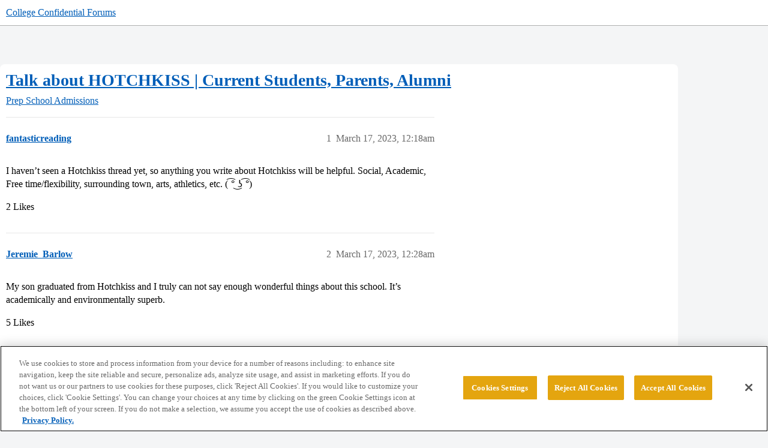

--- FILE ---
content_type: text/html; charset=utf-8
request_url: https://talk.collegeconfidential.com/t/talk-about-hotchkiss-current-students-parents-alumni/3632311
body_size: 5972
content:
<!DOCTYPE html>
<html lang="en">
  <head>
    <meta charset="utf-8">
    <title>Talk about HOTCHKISS | Current Students, Parents, Alumni - Prep School Admissions - College Confidential Forums</title>
    <meta name="description" content="I haven’t seen a Hotchkiss thread yet, so anything you write about Hotchkiss will be helpful. Social, Academic, Free time/flexibility, surrounding town, arts, athletics, etc. ( ͡° ͜ʖ ͡°)">
    <meta name="generator" content="Discourse 3.5.3 - https://github.com/discourse/discourse version 06240420f449ca21d11714eea0ba09125e0f0310">
<link rel="icon" type="image/png" href="https://us1.discourse-cdn.com/collegeconfidential/optimized/3X/d/4/d4b77b2b8bb703f7e16dd1364dc18780468a3222_2_32x32.png">
<link rel="apple-touch-icon" type="image/png" href="https://us1.discourse-cdn.com/collegeconfidential/optimized/3X/d/6/d61717eb9cc7912403bf34089dae3c2686a6d450_2_180x180.png">
<meta name="theme-color" media="all" content="#ffffff">

<meta name="color-scheme" content="light">

<meta name="viewport" content="width=device-width, initial-scale=1.0, minimum-scale=1.0, viewport-fit=cover">
<link rel="canonical" href="https://talk.collegeconfidential.com/t/talk-about-hotchkiss-current-students-parents-alumni/3632311" />

<link rel="search" type="application/opensearchdescription+xml" href="https://talk.collegeconfidential.com/opensearch.xml" title="College Confidential Forums Search">

    <link href="https://sea2.discourse-cdn.com/collegeconfidential/stylesheets/color_definitions_cc_20_67_8473fddc635b468af9c08aa9273c82dd918e5421.css?__ws=talk.collegeconfidential.com" media="all" rel="stylesheet" class="light-scheme" data-scheme-id="20"/>

<link href="https://sea2.discourse-cdn.com/collegeconfidential/stylesheets/common_ea8ec74ffe71a6576d7fde9fdeeaac2247cf2783.css?__ws=talk.collegeconfidential.com" media="all" rel="stylesheet" data-target="common"  />

  <link href="https://sea2.discourse-cdn.com/collegeconfidential/stylesheets/desktop_ea8ec74ffe71a6576d7fde9fdeeaac2247cf2783.css?__ws=talk.collegeconfidential.com" media="all" rel="stylesheet" data-target="desktop"  />



    <link href="https://sea2.discourse-cdn.com/collegeconfidential/stylesheets/checklist_ea8ec74ffe71a6576d7fde9fdeeaac2247cf2783.css?__ws=talk.collegeconfidential.com" media="all" rel="stylesheet" data-target="checklist"  />
    <link href="https://sea2.discourse-cdn.com/collegeconfidential/stylesheets/discourse-adplugin_ea8ec74ffe71a6576d7fde9fdeeaac2247cf2783.css?__ws=talk.collegeconfidential.com" media="all" rel="stylesheet" data-target="discourse-adplugin"  />
    <link href="https://sea2.discourse-cdn.com/collegeconfidential/stylesheets/discourse-ai_ea8ec74ffe71a6576d7fde9fdeeaac2247cf2783.css?__ws=talk.collegeconfidential.com" media="all" rel="stylesheet" data-target="discourse-ai"  />
    <link href="https://sea2.discourse-cdn.com/collegeconfidential/stylesheets/discourse-akismet_ea8ec74ffe71a6576d7fde9fdeeaac2247cf2783.css?__ws=talk.collegeconfidential.com" media="all" rel="stylesheet" data-target="discourse-akismet"  />
    <link href="https://sea2.discourse-cdn.com/collegeconfidential/stylesheets/discourse-calendar_ea8ec74ffe71a6576d7fde9fdeeaac2247cf2783.css?__ws=talk.collegeconfidential.com" media="all" rel="stylesheet" data-target="discourse-calendar"  />
    <link href="https://sea2.discourse-cdn.com/collegeconfidential/stylesheets/discourse-data-explorer_ea8ec74ffe71a6576d7fde9fdeeaac2247cf2783.css?__ws=talk.collegeconfidential.com" media="all" rel="stylesheet" data-target="discourse-data-explorer"  />
    <link href="https://sea2.discourse-cdn.com/collegeconfidential/stylesheets/discourse-details_ea8ec74ffe71a6576d7fde9fdeeaac2247cf2783.css?__ws=talk.collegeconfidential.com" media="all" rel="stylesheet" data-target="discourse-details"  />
    <link href="https://sea2.discourse-cdn.com/collegeconfidential/stylesheets/discourse-lazy-videos_ea8ec74ffe71a6576d7fde9fdeeaac2247cf2783.css?__ws=talk.collegeconfidential.com" media="all" rel="stylesheet" data-target="discourse-lazy-videos"  />
    <link href="https://sea2.discourse-cdn.com/collegeconfidential/stylesheets/discourse-local-dates_ea8ec74ffe71a6576d7fde9fdeeaac2247cf2783.css?__ws=talk.collegeconfidential.com" media="all" rel="stylesheet" data-target="discourse-local-dates"  />
    <link href="https://sea2.discourse-cdn.com/collegeconfidential/stylesheets/discourse-policy_ea8ec74ffe71a6576d7fde9fdeeaac2247cf2783.css?__ws=talk.collegeconfidential.com" media="all" rel="stylesheet" data-target="discourse-policy"  />
    <link href="https://sea2.discourse-cdn.com/collegeconfidential/stylesheets/discourse-presence_ea8ec74ffe71a6576d7fde9fdeeaac2247cf2783.css?__ws=talk.collegeconfidential.com" media="all" rel="stylesheet" data-target="discourse-presence"  />
    <link href="https://sea2.discourse-cdn.com/collegeconfidential/stylesheets/discourse-reactions_ea8ec74ffe71a6576d7fde9fdeeaac2247cf2783.css?__ws=talk.collegeconfidential.com" media="all" rel="stylesheet" data-target="discourse-reactions"  />
    <link href="https://sea2.discourse-cdn.com/collegeconfidential/stylesheets/discourse-solved_ea8ec74ffe71a6576d7fde9fdeeaac2247cf2783.css?__ws=talk.collegeconfidential.com" media="all" rel="stylesheet" data-target="discourse-solved"  />
    <link href="https://sea2.discourse-cdn.com/collegeconfidential/stylesheets/discourse-subscriptions_ea8ec74ffe71a6576d7fde9fdeeaac2247cf2783.css?__ws=talk.collegeconfidential.com" media="all" rel="stylesheet" data-target="discourse-subscriptions"  />
    <link href="https://sea2.discourse-cdn.com/collegeconfidential/stylesheets/discourse-templates_ea8ec74ffe71a6576d7fde9fdeeaac2247cf2783.css?__ws=talk.collegeconfidential.com" media="all" rel="stylesheet" data-target="discourse-templates"  />
    <link href="https://sea2.discourse-cdn.com/collegeconfidential/stylesheets/discourse-topic-voting_ea8ec74ffe71a6576d7fde9fdeeaac2247cf2783.css?__ws=talk.collegeconfidential.com" media="all" rel="stylesheet" data-target="discourse-topic-voting"  />
    <link href="https://sea2.discourse-cdn.com/collegeconfidential/stylesheets/discourse-user-notes_ea8ec74ffe71a6576d7fde9fdeeaac2247cf2783.css?__ws=talk.collegeconfidential.com" media="all" rel="stylesheet" data-target="discourse-user-notes"  />
    <link href="https://sea2.discourse-cdn.com/collegeconfidential/stylesheets/footnote_ea8ec74ffe71a6576d7fde9fdeeaac2247cf2783.css?__ws=talk.collegeconfidential.com" media="all" rel="stylesheet" data-target="footnote"  />
    <link href="https://sea2.discourse-cdn.com/collegeconfidential/stylesheets/hosted-site_ea8ec74ffe71a6576d7fde9fdeeaac2247cf2783.css?__ws=talk.collegeconfidential.com" media="all" rel="stylesheet" data-target="hosted-site"  />
    <link href="https://sea2.discourse-cdn.com/collegeconfidential/stylesheets/poll_ea8ec74ffe71a6576d7fde9fdeeaac2247cf2783.css?__ws=talk.collegeconfidential.com" media="all" rel="stylesheet" data-target="poll"  />
    <link href="https://sea2.discourse-cdn.com/collegeconfidential/stylesheets/spoiler-alert_ea8ec74ffe71a6576d7fde9fdeeaac2247cf2783.css?__ws=talk.collegeconfidential.com" media="all" rel="stylesheet" data-target="spoiler-alert"  />
    <link href="https://sea2.discourse-cdn.com/collegeconfidential/stylesheets/discourse-ai_desktop_ea8ec74ffe71a6576d7fde9fdeeaac2247cf2783.css?__ws=talk.collegeconfidential.com" media="all" rel="stylesheet" data-target="discourse-ai_desktop"  />
    <link href="https://sea2.discourse-cdn.com/collegeconfidential/stylesheets/discourse-calendar_desktop_ea8ec74ffe71a6576d7fde9fdeeaac2247cf2783.css?__ws=talk.collegeconfidential.com" media="all" rel="stylesheet" data-target="discourse-calendar_desktop"  />
    <link href="https://sea2.discourse-cdn.com/collegeconfidential/stylesheets/discourse-reactions_desktop_ea8ec74ffe71a6576d7fde9fdeeaac2247cf2783.css?__ws=talk.collegeconfidential.com" media="all" rel="stylesheet" data-target="discourse-reactions_desktop"  />
    <link href="https://sea2.discourse-cdn.com/collegeconfidential/stylesheets/discourse-topic-voting_desktop_ea8ec74ffe71a6576d7fde9fdeeaac2247cf2783.css?__ws=talk.collegeconfidential.com" media="all" rel="stylesheet" data-target="discourse-topic-voting_desktop"  />
    <link href="https://sea2.discourse-cdn.com/collegeconfidential/stylesheets/poll_desktop_ea8ec74ffe71a6576d7fde9fdeeaac2247cf2783.css?__ws=talk.collegeconfidential.com" media="all" rel="stylesheet" data-target="poll_desktop"  />

  <link href="https://sea2.discourse-cdn.com/collegeconfidential/stylesheets/common_theme_60_cd7985907e98c9864af514d29a8f76974f97b497.css?__ws=talk.collegeconfidential.com" media="all" rel="stylesheet" data-target="common_theme" data-theme-id="60" data-theme-name="dropdown header"/>
<link href="https://sea2.discourse-cdn.com/collegeconfidential/stylesheets/common_theme_64_77ab106db86283740f3619aeb7a9ade66342e368.css?__ws=talk.collegeconfidential.com" media="all" rel="stylesheet" data-target="common_theme" data-theme-id="64" data-theme-name="featured categories"/>
<link href="https://sea2.discourse-cdn.com/collegeconfidential/stylesheets/common_theme_67_a9703884bd89f240559ffd5e0cf3bd97772e8950.css?__ws=talk.collegeconfidential.com" media="all" rel="stylesheet" data-target="common_theme" data-theme-id="67" data-theme-name="college confidential discourse theme"/>
    <link href="https://sea2.discourse-cdn.com/collegeconfidential/stylesheets/desktop_theme_60_e562da3ea3f8ec554829a712801fa145f9d80404.css?__ws=talk.collegeconfidential.com" media="all" rel="stylesheet" data-target="desktop_theme" data-theme-id="60" data-theme-name="dropdown header"/>
<link href="https://sea2.discourse-cdn.com/collegeconfidential/stylesheets/desktop_theme_51_28b42771ee241eb3b39eb01972ba90f7cae35783.css?__ws=talk.collegeconfidential.com" media="all" rel="stylesheet" data-target="desktop_theme" data-theme-id="51" data-theme-name="right sidebar blocks"/>
<link href="https://sea2.discourse-cdn.com/collegeconfidential/stylesheets/desktop_theme_67_e494d33afa6ff3849816b879fde8a9ed13b40f52.css?__ws=talk.collegeconfidential.com" media="all" rel="stylesheet" data-target="desktop_theme" data-theme-id="67" data-theme-name="college confidential discourse theme"/>

    <script defer="" src="https://sea2.discourse-cdn.com/collegeconfidential/theme-javascripts/428ee46a7b626af5927c12fd552e42a853b48ecb.js?__ws=talk.collegeconfidential.com" data-theme-id="67" nonce="vZkBvACItMNvDcC1vQtsbOItX"></script>

<!-- OneTrust Cookies Consent Notice start for collegeconfidential.com -->
<script src="https://cdn.cookielaw.org/scripttemplates/otSDKStub.js" data-document-language="true" type="text/javascript" charset="UTF-8" data-domain-script="d11e3cd2-ca4f-460d-81d0-a1692d9b7956" nonce="vZkBvACItMNvDcC1vQtsbOItX"></script>
<script defer="" src="https://sea2.discourse-cdn.com/collegeconfidential/theme-javascripts/bf827fdc02ffae9fdbf7d1c8d3f7370ede517802.js?__ws=talk.collegeconfidential.com" data-theme-id="67" nonce="vZkBvACItMNvDcC1vQtsbOItX"></script>
<!-- OneTrust Cookies Consent Notice end for collegeconfidential.com -->

<script async="" src="https://www.googletagmanager.com/gtag/js?id=G-M1NTZNH2J0" nonce="vZkBvACItMNvDcC1vQtsbOItX"></script>

<script defer="" src="https://sea2.discourse-cdn.com/collegeconfidential/theme-javascripts/9c6c42a71daca011d819f2004ecb472f40b417db.js?__ws=talk.collegeconfidential.com" data-theme-id="67" nonce="vZkBvACItMNvDcC1vQtsbOItX"></script>

<!-- LNGTD script -->
<script src="https://lngtd.com/collegeconfidential_talk.js" nonce="vZkBvACItMNvDcC1vQtsbOItX"></script>
<!-- LNGTD end -->

<script defer="" src="https://sea2.discourse-cdn.com/collegeconfidential/theme-javascripts/e413f574b0421d80fadda1767910f4516fd3dd04.js?__ws=talk.collegeconfidential.com" data-theme-id="67" nonce="vZkBvACItMNvDcC1vQtsbOItX"></script>

    
        <link rel="alternate nofollow" type="application/rss+xml" title="RSS feed of &#39;Talk about HOTCHKISS | Current Students, Parents, Alumni&#39;" href="https://talk.collegeconfidential.com/t/talk-about-hotchkiss-current-students-parents-alumni/3632311.rss" />
    <meta property="og:site_name" content="College Confidential Forums" />
<meta property="og:type" content="website" />
<meta name="twitter:card" content="summary" />
<meta property="og:image" content="https://us1.discourse-cdn.com/collegeconfidential/original/3X/b/6/b6a0809b569415b7d5c89bac16cc9a6dde973af4.svg" />
<meta property="og:url" content="https://talk.collegeconfidential.com/t/talk-about-hotchkiss-current-students-parents-alumni/3632311" />
<meta name="twitter:url" content="https://talk.collegeconfidential.com/t/talk-about-hotchkiss-current-students-parents-alumni/3632311" />
<meta property="og:title" content="Talk about HOTCHKISS | Current Students, Parents, Alumni" />
<meta name="twitter:title" content="Talk about HOTCHKISS | Current Students, Parents, Alumni" />
<meta property="og:description" content="I haven’t seen a Hotchkiss thread yet, so anything you write about Hotchkiss will be helpful. Social, Academic, Free time/flexibility, surrounding town, arts, athletics, etc. ( ͡° ͜ʖ ͡°)" />
<meta name="twitter:description" content="I haven’t seen a Hotchkiss thread yet, so anything you write about Hotchkiss will be helpful. Social, Academic, Free time/flexibility, surrounding town, arts, athletics, etc. ( ͡° ͜ʖ ͡°)" />
<meta property="og:article:section" content="Prep School Admissions" />
<meta property="og:article:section:color" content="B3B5B4" />
<meta name="twitter:label1" value="Reading time" />
<meta name="twitter:data1" value="1 mins 🕑" />
<meta name="twitter:label2" value="Likes" />
<meta name="twitter:data2" value="15 ❤" />
<meta property="article:published_time" content="2023-03-17T00:18:40+00:00" />
<meta property="og:ignore_canonical" content="true" />


    
  </head>
  <body class="crawler ">
    
    <header>
  <a href="/">College Confidential Forums</a>
</header>

    <div id="main-outlet" class="wrap" role="main">
        <div id="topic-title">
    <h1>
      <a href="/t/talk-about-hotchkiss-current-students-parents-alumni/3632311">Talk about HOTCHKISS | Current Students, Parents, Alumni</a>
    </h1>

      <div class="topic-category" itemscope itemtype="http://schema.org/BreadcrumbList">
          <span itemprop="itemListElement" itemscope itemtype="http://schema.org/ListItem">
            <a href="/c/prep-school-admissions/750" class="badge-wrapper bullet" itemprop="item">
              <span class='badge-category-bg' style='background-color: #B3B5B4'></span>
              <span class='badge-category clear-badge'>
                <span class='category-name' itemprop='name'>Prep School Admissions</span>
              </span>
            </a>
            <meta itemprop="position" content="1" />
          </span>
      </div>

  </div>

  

    <div itemscope itemtype='http://schema.org/DiscussionForumPosting'>
      <meta itemprop='headline' content='Talk about HOTCHKISS | Current Students, Parents, Alumni'>
      <link itemprop='url' href='https://talk.collegeconfidential.com/t/talk-about-hotchkiss-current-students-parents-alumni/3632311'>
      <meta itemprop='datePublished' content='2023-03-17T00:18:40Z'>
        <meta itemprop='articleSection' content='Prep School Admissions'>
      <meta itemprop='keywords' content=''>
      <div itemprop='publisher' itemscope itemtype="http://schema.org/Organization">
        <meta itemprop='name' content='College Confidential Forums'>
          <div itemprop='logo' itemscope itemtype="http://schema.org/ImageObject">
            <meta itemprop='url' content='https://us1.discourse-cdn.com/collegeconfidential/original/3X/b/6/b6a0809b569415b7d5c89bac16cc9a6dde973af4.svg'>
          </div>
      </div>


          <div id='post_1'  class='topic-body crawler-post'>
            <div class='crawler-post-meta'>
              <span class="creator" itemprop="author" itemscope itemtype="http://schema.org/Person">
                <a itemprop="url" rel='nofollow' href='https://talk.collegeconfidential.com/u/fantasticreading'><span itemprop='name'>fantasticreading</span></a>
                
              </span>

                <link itemprop="mainEntityOfPage" href="https://talk.collegeconfidential.com/t/talk-about-hotchkiss-current-students-parents-alumni/3632311">


              <span class="crawler-post-infos">
                  <time  datetime='2023-03-17T00:18:40Z' class='post-time'>
                    March 17, 2023, 12:18am
                  </time>
                  <meta itemprop='dateModified' content='2023-03-17T00:18:40Z'>
              <span itemprop='position'>1</span>
              </span>
            </div>
            <div class='post' itemprop='text'>
              <p>I haven’t seen a Hotchkiss thread yet, so anything you write about Hotchkiss will be helpful. Social, Academic, Free time/flexibility, surrounding town, arts, athletics, etc. ( ͡° ͜ʖ ͡°)</p>
            </div>

            <div itemprop="interactionStatistic" itemscope itemtype="http://schema.org/InteractionCounter">
              <meta itemprop="interactionType" content="http://schema.org/LikeAction"/>
              <meta itemprop="userInteractionCount" content="2" />
              <span class='post-likes'>2 Likes</span>
            </div>

          </div>
          <div id='post_2' itemprop='comment' itemscope itemtype='http://schema.org/Comment' class='topic-body crawler-post'>
            <div class='crawler-post-meta'>
              <span class="creator" itemprop="author" itemscope itemtype="http://schema.org/Person">
                <a itemprop="url" rel='nofollow' href='https://talk.collegeconfidential.com/u/Jeremie_Barlow'><span itemprop='name'>Jeremie_Barlow</span></a>
                
              </span>



              <span class="crawler-post-infos">
                  <time itemprop='datePublished' datetime='2023-03-17T00:28:20Z' class='post-time'>
                    March 17, 2023, 12:28am
                  </time>
                  <meta itemprop='dateModified' content='2023-03-17T00:28:20Z'>
              <span itemprop='position'>2</span>
              </span>
            </div>
            <div class='post' itemprop='text'>
              <p>My son graduated from Hotchkiss and I truly can not say enough wonderful things about this school.  It’s academically and environmentally superb.</p>
            </div>

            <div itemprop="interactionStatistic" itemscope itemtype="http://schema.org/InteractionCounter">
              <meta itemprop="interactionType" content="http://schema.org/LikeAction"/>
              <meta itemprop="userInteractionCount" content="5" />
              <span class='post-likes'>5 Likes</span>
            </div>

          </div>
          <div id='post_5' itemprop='comment' itemscope itemtype='http://schema.org/Comment' class='topic-body crawler-post'>
            <div class='crawler-post-meta'>
              <span class="creator" itemprop="author" itemscope itemtype="http://schema.org/Person">
                <a itemprop="url" rel='nofollow' href='https://talk.collegeconfidential.com/u/DramaMama2021'><span itemprop='name'>DramaMama2021</span></a>
                
              </span>



              <span class="crawler-post-infos">
                  <time itemprop='datePublished' datetime='2023-03-19T13:38:41Z' class='post-time'>
                    March 19, 2023,  1:38pm
                  </time>
                  <meta itemprop='dateModified' content='2023-03-19T13:38:41Z'>
              <span itemprop='position'>5</span>
              </span>
            </div>
            <div class='post' itemprop='text'>
              <p>Paging <a class="mention" href="/u/cinnamon1212">@cinnamon1212</a></p>
            </div>

            <div itemprop="interactionStatistic" itemscope itemtype="http://schema.org/InteractionCounter">
              <meta itemprop="interactionType" content="http://schema.org/LikeAction"/>
              <meta itemprop="userInteractionCount" content="0" />
              <span class='post-likes'></span>
            </div>

          </div>
          <div id='post_7' itemprop='comment' itemscope itemtype='http://schema.org/Comment' class='topic-body crawler-post'>
            <div class='crawler-post-meta'>
              <span class="creator" itemprop="author" itemscope itemtype="http://schema.org/Person">
                <a itemprop="url" rel='nofollow' href='https://talk.collegeconfidential.com/u/merc81'><span itemprop='name'>merc81</span></a>
                
              </span>



              <span class="crawler-post-infos">
                  <time itemprop='datePublished' datetime='2023-03-19T14:26:13Z' class='post-time'>
                    March 19, 2023,  2:26pm
                  </time>
                  <meta itemprop='dateModified' content='2023-03-19T14:26:13Z'>
              <span itemprop='position'>7</span>
              </span>
            </div>
            <div class='post' itemprop='text'>
              <aside class="quote no-group" data-username="fantasticreading" data-post="1" data-topic="3632311">
<div class="title">
<div class="quote-controls"></div>
<img loading="lazy" alt="" width="24" height="24" src="https://sea2.discourse-cdn.com/collegeconfidential/user_avatar/talk.collegeconfidential.com/fantasticreading/48/147390_2.png" class="avatar"> fantasticreading:</div>
<blockquote>
<p>athletics</p>
</blockquote>
</aside>
<p>Does any school of a similar size have as many tennis courts as Hotchkiss?</p>
            </div>

            <div itemprop="interactionStatistic" itemscope itemtype="http://schema.org/InteractionCounter">
              <meta itemprop="interactionType" content="http://schema.org/LikeAction"/>
              <meta itemprop="userInteractionCount" content="0" />
              <span class='post-likes'></span>
            </div>

          </div>
          <div id='post_8' itemprop='comment' itemscope itemtype='http://schema.org/Comment' class='topic-body crawler-post'>
            <div class='crawler-post-meta'>
              <span class="creator" itemprop="author" itemscope itemtype="http://schema.org/Person">
                <a itemprop="url" rel='nofollow' href='https://talk.collegeconfidential.com/u/Sunnyside2225'><span itemprop='name'>Sunnyside2225</span></a>
                
              </span>



              <span class="crawler-post-infos">
                  <time itemprop='datePublished' datetime='2023-03-19T14:58:28Z' class='post-time'>
                    March 19, 2023,  2:58pm
                  </time>
                  <meta itemprop='dateModified' content='2023-03-19T14:58:28Z'>
              <span itemprop='position'>8</span>
              </span>
            </div>
            <div class='post' itemprop='text'>
              <p>Longtime lurker here, just signed up for an account but ready to start making a contribution.<br>
Current child is at HK. I am sure much of what I am going to say is true of all boarding schools of HK’s caliber.<br>
The academics are top notch, at least from what we can tell. Courses are challenging academically, everything academically is as advertised. Child was already a good writer; HK has taken child beyond what we ever expected in this area. Sports as well  - my child is not a competitive athlete but has found a couple of sports where new athletes were welcomed into the fold. I am sure there are certain sports where that is not true, but thus far we have had a good experience with sports. I think HK provides so many opportunities it is possible to “choose your own adventure” with co-curriculars. Lots of possibilities. They truly want everyone to find their spot.</p>
<p>Socially it has been a mixed bag. We were new to the prep school life. We were shocked at the number of kids who are reclassified. For instance my child started as a freshman having turned 14 the spring prior. That is quite normal in our area, to start high school as a 14 year old and turn 15 during the freshman year. “Red-shirted” kids are typical as well; so kids who turn 15 in the summer before freshman year is not uncommon. However we were amazed at the number of 16 year old 9th graders at HK. For some younger students I am sure it doesn’t matter but it can set up a strange social dynamic.</p>
<p>My child does have some free time but when they are participating in a varsity level sport, that free time gets eaten up very quickly. Child has decided to not pursue a varsity level time commitment for every season because child needs a break for one season a year. Child is able to keep up academically but for their own mental health, really need that less time-intensive co-curricular once a year.</p>
<p>Overall child is very happy at HK, is challenged, has friends, etc. I worry a little bit about the stress child puts themselves under trying to keep up with the academic superstars that go there, but again, that is a lot of boarding schools. I would say the pressure to be successful academically seems to come mainly from child’s pressure on themselves (and some peer pressure), but not the faculty.</p>
            </div>

            <div itemprop="interactionStatistic" itemscope itemtype="http://schema.org/InteractionCounter">
              <meta itemprop="interactionType" content="http://schema.org/LikeAction"/>
              <meta itemprop="userInteractionCount" content="8" />
              <span class='post-likes'>8 Likes</span>
            </div>

          </div>
    </div>


    <div id="related-topics" class="more-topics__list " role="complementary" aria-labelledby="related-topics-title">
  <h3 id="related-topics-title" class="more-topics__list-title">
    Related topics
  </h3>
  <div class="topic-list-container" itemscope itemtype='http://schema.org/ItemList'>
    <meta itemprop='itemListOrder' content='http://schema.org/ItemListOrderDescending'>
    <table class='topic-list'>
      <thead>
        <tr>
          <th>Thread</th>
          <th></th>
          <th class="replies">Replies</th>
          <th class="views">Views</th>
          <th>Activity</th>
        </tr>
      </thead>
      <tbody>
          <tr class="topic-list-item" id="topic-list-item-3675904">
            <td class="main-link" itemprop='itemListElement' itemscope itemtype='http://schema.org/ListItem'>
              <meta itemprop='position' content='1'>
              <span class="link-top-line">
                <a itemprop='url' href='https://talk.collegeconfidential.com/t/any-advice-for-out-of-state-bs-applicants-choate-loomis-kent/3675904' class='title raw-link raw-topic-link'>Any advice for out of state BS applicants (Choate, Loomis, Kent)?</a>
              </span>
              <div class="link-bottom-line">
                  <a href='/c/prep-school-admissions/750' class='badge-wrapper bullet'>
                    <span class='badge-category-bg' style='background-color: #B3B5B4'></span>
                    <span class='badge-category clear-badge'>
                      <span class='category-name'>Prep School Admissions</span>
                    </span>
                  </a>
                  <div class="discourse-tags">
                  </div>
              </div>
            </td>
            <td class="replies">
              <span class='posts' title='posts'>124</span>
            </td>
            <td class="views">
              <span class='views' title='views'>5699</span>
            </td>
            <td>
              January 12, 2026
            </td>
          </tr>
      </tbody>
    </table>
  </div>
</div>





    </div>
    <footer class="container wrap">
  <nav class='crawler-nav'>
    <ul>
      <li itemscope itemtype='http://schema.org/SiteNavigationElement'>
        <span itemprop='name'>
          <a href='/' itemprop="url">Home </a>
        </span>
      </li>
      <li itemscope itemtype='http://schema.org/SiteNavigationElement'>
        <span itemprop='name'>
          <a href='/categories' itemprop="url">Categories </a>
        </span>
      </li>
      <li itemscope itemtype='http://schema.org/SiteNavigationElement'>
        <span itemprop='name'>
          <a href='/guidelines' itemprop="url">Guidelines </a>
        </span>
      </li>
        <li itemscope itemtype='http://schema.org/SiteNavigationElement'>
          <span itemprop='name'>
            <a href='https://www.collegeconfidential.com/terms-of-service/' itemprop="url">Terms of Service </a>
          </span>
        </li>
        <li itemscope itemtype='http://schema.org/SiteNavigationElement'>
          <span itemprop='name'>
            <a href='https://www.collegeconfidential.com/privacy-policy/' itemprop="url">Privacy Policy </a>
          </span>
        </li>
    </ul>
  </nav>
  <p class='powered-by-link'>Powered by <a href="https://www.discourse.org">Discourse</a>, best viewed with JavaScript enabled</p>
</footer>

    <div class="cc-footer">
  <div class="cc-footer-columns-wrapper footer-wrapper-top"></div>
  <div style="margin-top: 20px" class="cc-footer-columns-wrapper">
    <div class="card--newsletter">
      <h4>CONNECT WITH US</h4>
      <div class="u-row" style="margin-top: 8px; padding-bottom: 15px">
        <a target="_blank" href="https://twitter.com/collegeconfide" class="icon--social footer-icon-twitter"></a>
        <a target="_blank" href="https://www.facebook.com/collegeconfide/" class="icon--social footer-icon-facebook"></a>
        <a target="_blank" href="https://www.instagram.com/collegeconfidential/" class="icon--social footer-icon-instagram"></a>
        <a target="_blank" href="https://www.linkedin.com/company/college-confidential/" class="icon--social footer-icon-linkedin"></a>
        <a target="_blank" href="https://www.youtube.com/@collegeconfidential2556/videos" class="icon--social footer-icon-youtube"></a>
      </div>
    </div>

    <div class="cc-footer-column" style="margin: 0px auto; max-width: 500px; width: 100%">
      <p class="cc-footer-copyrights" style="align-self: center; text-align: center">
        © 2025 College Confidential, LLC. All Rights Reserved.
      </p>
      <div id="cookie-settings-link" style="
          text-align: center;
          align-self: center;
          margin-top: 10px;
          width: 100%;
        ">
        <a href="#" onclick="OneTrust.ToggleInfoDisplay(); return false;" style="color: var(--primary); font-size: var(--font-down-2)">Cookie Settings</a>
      </div>
    </div>
  </div>
</div>

<script defer="" src="https://sea2.discourse-cdn.com/collegeconfidential/theme-javascripts/4acfcfb5af6ece4187a9f2d8a6c3d2eab949db33.js?__ws=talk.collegeconfidential.com" data-theme-id="67" nonce="vZkBvACItMNvDcC1vQtsbOItX"></script>

    <!-- This site is converting visitors into subscribers and customers with OptinMonster - https://optinmonster.com -->
<script defer="" src="https://sea2.discourse-cdn.com/collegeconfidential/theme-javascripts/009f4097cc7db0fd80b70abaed1850cc4af039cf.js?__ws=talk.collegeconfidential.com" data-theme-id="67" nonce="vZkBvACItMNvDcC1vQtsbOItX"></script>
<!-- / https://optinmonster.com -->

  </body>
  
</html>


--- FILE ---
content_type: text/css
request_url: https://sea2.discourse-cdn.com/collegeconfidential/stylesheets/discourse-subscriptions_ea8ec74ffe71a6576d7fde9fdeeaac2247cf2783.css?__ws=talk.collegeconfidential.com
body_size: 2579
content:
input[disabled],input[readonly],select[disabled],select[readonly],textarea[disabled],textarea[readonly]{cursor:not-allowed;background-color:#e9e9e9;border-color:#e9e9e9}.admin-plugins.discourse-subscriptions .discourse-subscriptions-buttons{margin:1em 0 2.5em}#discourse-subscriptions-admin .btn-right{text-align:right}#discourse-subscriptions-admin .align-buttons{display:flex;justify-content:flex-end}#discourse-subscriptions-admin .align-buttons .btn{margin-right:5px}#discourse-subscriptions-admin .btn-primary.create-coupon{margin-top:1em}.plan-amount{position:relative;top:2px}.plan-currency{width:70px}.td-right{text-align:right}table.discourse-subscriptions-user-table{width:100%}table.discourse-subscriptions-user-table th,table.discourse-subscriptions-user-table td{padding-top:8px;padding-bottom:8px;padding-left:8px}table.discourse-subscriptions-user-table th:first-child,table.discourse-subscriptions-user-table td:first-child{padding-left:0}.discourse-subscriptions-admin-textarea{width:80%}#stripe-elements{border:1px solid var(--primary-low-mid);padding:10px;background-color:var(--primary-very-low)}#card-action{margin:20px 0}.discourse-subscriptions-confirmation-billing{margin-right:40px}.discourse-subscriptions-section-columns{display:flex;justify-content:space-between;margin:20px;padding:20px}@media(max-width: 63.999rem){.discourse-subscriptions-section-columns{flex-direction:column;margin:0;padding:.5em}}.discourse-subscriptions-section-columns .section-column{min-width:calc(50% - .5em);max-width:100%}.discourse-subscriptions-section-columns .section-column:last-child{margin-left:.5em}.discourse-subscriptions-section-columns .section-column:first-child{margin-right:.5em}@media(max-width: 63.999rem){.discourse-subscriptions-section-columns .section-column{min-width:100%}.discourse-subscriptions-section-columns .section-column:last-child{order:2;margin-left:0}.discourse-subscriptions-section-columns .section-column:first-child{order:1;margin-right:0}}.product-list{display:flex;flex-flow:row wrap;justify-content:center}.product-list .product{display:flex;flex-flow:column nowrap;border:1px solid var(--primary-low);padding:1.5rem;margin:1rem;width:calc(50% - 240px)}.product-list .product .product-description{flex-grow:1}.product-list .product .product-purchase{display:flex;flex-flow:row wrap;justify-content:space-between}.product-list .product .product-purchase .purchased{color:var(--success)}.product-list .product .product-purchase .billing-link{align-self:flex-end;font-size:var(--font-down-1)}@media(max-width: 63.999rem){.product-list .product .product-purchase .billing-link{margin-top:1em}}.subscribe-buttons{align-items:stretch;display:flex;flex-flow:row wrap;justify-content:left}.subscribe-buttons .btn-discourse-subscriptions-subscribe{flex-direction:column;flex-grow:1;margin:.25em;padding:1em;width:6em}.btn-payment{width:100%}.anon #card-element{display:none}.StripeElement{box-sizing:border-box;padding:10px;height:40px;margin-bottom:9px;border:1px solid var(--primary-medium);background-color:var(--secondary);font-size:var(--base-font-size);font-family:var(--font-family)}.StripeElement--focus{border-color:var(--tertiary);outline:1px solid var(--tertiary)}.StripeElement--invalid{border-color:var(--danger)}.StripeElement--webkit-autofill{color:var(--quaternary)}.subscribe-promo-code,.subscribe-name,.subscribe-address-line1,.subscribe-address-city,.subscribe-address-state,.subscribe-address-country-select,.subscribe-address-state-select,.subscribe-address-postal-code{width:100%}.subscribe-address-country-select,.subscribe-address-state-select{margin-bottom:9px}@media all and (min-width: 1350px){.address-fields{display:flex;justify-content:space-between}.address-fields>input,.address-fields>.select-kit{width:calc(50% - 4.5px)}}.subscription-campaign-sidebar #main-outlet .container.list-container .row:nth-of-type(2) .full-width #list-area .contents{display:grid;grid-template-columns:78% calc(22% - 2em);grid-template-areas:"content sidebar";grid-column-gap:2em}.subscription-campaign-sidebar #main-outlet .container.list-container .row:nth-of-type(2) .full-width #list-area .contents span:first-of-type{grid-area:sidebar}.subscriptions-campaign-sidebar .campaign-banner{width:100%;flex-direction:column;position:relative}.subscriptions-campaign-sidebar .campaign-banner .btn.close{position:absolute;top:1em;right:1em;font-size:10px;z-index:1}.subscriptions-campaign-sidebar .campaign-banner .campaign-banner-info{display:flex;flex-direction:column;align-items:center;width:calc(100% - 2em);padding:1em 1em 2em 1em;position:relative}.subscriptions-campaign-sidebar .campaign-banner .campaign-banner-info-header{font-size:var(--font-up-5);margin:0 !important;text-align:center}.subscriptions-campaign-sidebar .campaign-banner .campaign-banner-info-description{width:100%;font-size:var(--font-down-1);text-align:center;margin-bottom:1em}.subscriptions-campaign-sidebar .campaign-banner .campaign-banner-progress{width:calc(100% - 2em);margin:1em 0;padding:1em}.subscriptions-campaign-sidebar .campaign-banner .campaign-banner-progress-users{align-items:stretch;display:flex;flex-direction:column;margin:0}.subscriptions-campaign-sidebar .campaign-banner .campaign-banner-progress-users-title{font-size:var(--font-down-1)}.subscriptions-campaign-sidebar .campaign-banner .campaign-banner-progress-users-title strong{font-weight:bold}.subscriptions-campaign-sidebar .campaign-banner .campaign-banner-info-button{height:2em}.subscriptions-campaign-sidebar .campaign-banner progress[value]{height:1.5em}.subscriptions-campaign-sidebar .campaign-banner .campaign-banner-progress-description{font-size:var(--font-down-1)}body.archetype-regular .above-main-container-outlet.subscriptions-campaign{display:none}.campaign-banner{display:flex;width:100%;margin:1em 0 2em 0;border:1px solid var(--primary-low);position:relative;align-items:stretch;box-shadow:5px 5px var(--discourse_subscriptions_campaign_banner_shadow_color)}@media(max-width: 47.999rem){.campaign-banner{width:98%;flex-direction:column}}.campaign-banner .btn.close{position:absolute;top:1em;right:1em;font-size:10px;background-color:rgba(0,0,0,0);padding:0}.campaign-banner .btn.close:hover .d-icon{color:var(--primary)}.campaign-banner-info{width:30%;padding:2em;background-color:var(--primary-very-low)}@media(max-width: 47.999rem){.campaign-banner-info{width:calc(100% - 4em);display:flex;flex-direction:column;align-items:center;padding-bottom:1em}}.campaign-banner-info-header{font-size:var(--font-up-4);margin:0}@media(max-width: 47.999rem){.campaign-banner-info-header{font-size:var(--font-up-3)}}.campaign-banner-info-success{width:100%;margin:0}.campaign-banner-info-description{width:100%;margin:.25em 0 1em 0}@media(max-width: 47.999rem){.campaign-banner-info-description{font-size:var(--font-down-1);text-align:center}}.campaign-banner-info-button{grid-area:right;height:2.5em;padding:.75em 1.5em .75em 2.75em;position:relative}.campaign-banner-info-button .d-icon{position:absolute;left:1em}.campaign-banner-info-button .d-icon.hover-heart{opacity:0;transition:opacity .2s ease-in-out}.campaign-banner-info-button:hover .d-icon.hover-heart{opacity:1}.campaign-banner-progress{width:60%;padding:1.5em 2em 1.5em;display:flex;flex-flow:column;justify-content:center}@media(max-width: 47.999rem){.campaign-banner-progress{width:calc(100% - 4em)}}.campaign-banner-progress-success{height:32px;background:linear-gradient(-45deg, var(--tertiary-hover), var(--tertiary-medium), var(--tertiary-hover), var(--tertiary-medium));border-radius:2em;margin:0;background-size:400% 100%;animation:gradient 15s ease infinite}.campaign-banner-progress-description{margin:.5em 0 0;font-weight:300}.campaign-banner-progress-description strong{font-weight:bold}.campaign-banner-progress-users{align-items:center;display:inline-flex;margin:0 0 -2em 0}.campaign-banner-progress-users-title strong{font-weight:bold}.campaign-banner-progress-users-avatars{margin:0 0 0 .5em}.campaign-banner-progress progress[value]{-webkit-appearance:none;appearance:none;height:2.5em;width:100%;border:1px solid #e5e5e5;border-radius:2em;background-color:var(--primary-very-low);overflow:hidden}.campaign-banner-progress progress[value]::-webkit-progress-bar{background-color:var(--primary-very-low)}.campaign-banner-progress progress[value]::-webkit-progress-value{background-color:var(--tertiary);border-top-right-radius:2em;border-bottom-right-radius:2em}.campaign-banner-progress progress[value]::-moz-progress-bar{background-color:var(--tertiary);border-top-right-radius:2em;border-bottom-right-radius:2em}html:not(.mobile-view) .subscriptions-campaign .goal-met .campaign-banner .campaign-banner-info-description,html:not(.mobile-view) .subscriptions-campaign-sidebar .goal-met .campaign-banner .campaign-banner-info-description,html:not(.mobile-view) .subscriptions-campaign-topic-footer .goal-met .campaign-banner .campaign-banner-info-description{margin:1em auto !important}html.mobile-view #topic-footer-buttons{display:flex;flex-direction:column}html:not(.mobile-view) .subscriptions-campaign-topic-footer .campaign-banner{margin-top:2em;width:calc(var(--d-max-width)*.87)}@media(max-width: 63.999rem){html:not(.mobile-view) .subscriptions-campaign-topic-footer .campaign-banner{width:auto}}html:not(.mobile-view) .subscriptions-campaign-topic-footer .campaign-banner .btn.close{top:1em;right:1em}@media screen and (max-width: 1285px){html:not(.mobile-view) body.has-sidebar-page .subscriptions-campaign-topic-footer .campaign-banner{width:auto}}@keyframes gradient{0%{background-position:0% 50%}50%{background-position:100% 50%}100%{background-position:0% 50%}}body:not(.archetype-regular,.success-animation-off) .fireworks>.before,body:not(.archetype-regular,.success-animation-off) .fireworks>.after{position:absolute;width:5px;height:5px;border-radius:50%;animation:1s bang ease-out 1s 2 backwards,1s gravity ease-in 1s 2 backwards,5s position ease-in-out 1s 1 backwards}.fireworks>.after{animation-delay:1.25s,1.25s,1.25s;animation-duration:1.25s,1.25s,1.25s}@keyframes bang{to{box-shadow:-111px -104.3333333333px rgb(63.75,255,0),-101px -196.3333333333px rgb(97.75,255,0),-225px -36.3333333333px hsl(71,100%,50%),-55px -190.3333333333px rgb(0,255,114.75),36px -103.3333333333px rgb(165.75,0,255),-175px -104.3333333333px rgb(0,255,106.25),193px -44.3333333333px rgb(12.75,0,255),45px -74.3333333333px #60f,155px -141.3333333333px rgb(255,0,4.25),-107px -199.3333333333px rgb(255,42.5,0),140px 31.6666666667px rgb(0,80.75,255),-12px 22.6666666667px rgb(255,0,106.25),-224px -30.3333333333px rgb(0,255,106.25),236px -129.3333333333px rgb(0,255,8.5),-248px -25.3333333333px #ef0,-21px -152.3333333333px #f07,-118px -5.3333333333px rgb(0,255,250.75),-24px 24.6666666667px rgb(0,255,191.25),198px -38.3333333333px rgb(161.5,0,255),58px -93.3333333333px #8f0,-58px -120.3333333333px rgb(255,0,46.75),106px -16.3333333333px rgb(127.5,0,255),-40px -144.3333333333px rgb(0,255,114.75),246px -114.3333333333px rgb(127.5,255,0),64px -198.3333333333px rgb(255,63.75,0),177px -119.3333333333px rgb(255,0,144.5),-46px -140.3333333333px #f09,-46px -102.3333333333px rgb(110.5,255,0),101px -38.3333333333px rgb(0,165.75,255),-249px -184.3333333333px rgb(0,208.25,255),232px -68.3333333333px rgb(246.5,255,0),-85px -27.3333333333px #03f,-158px -42.3333333333px rgb(0,255,38.25),76px -57.3333333333px rgb(255,0,229.5),171px -32.3333333333px rgb(255,246.5,0),178px -152.3333333333px rgb(110.5,0,255),-202px -205.3333333333px rgb(0,178.5,255),67px -161.3333333333px #10f,221px -62.3333333333px rgb(255,0,42.5),14px 33.6666666667px rgb(255,0,199.75),202px -98.3333333333px #b0f,142px 39.6666666667px rgb(157.25,0,255),-49px -101.3333333333px rgb(195.5,0,255),-86px -79.3333333333px #a0f,-135px -180.3333333333px #f90,31px -48.3333333333px rgb(255,0,165.75),-91px 20.6666666667px rgb(246.5,0,255),-189px -158.3333333333px #fb0,231px -158.3333333333px rgb(255,0,161.5),136px -7.3333333333px rgb(225.25,0,255),-201px 27.6666666667px rgb(255,0,148.75)}}@keyframes bang{to{box-shadow:-111px -104.3333333333px rgb(63.75,255,0),-101px -196.3333333333px rgb(97.75,255,0),-225px -36.3333333333px hsl(71,100%,50%),-55px -190.3333333333px rgb(0,255,114.75),36px -103.3333333333px rgb(165.75,0,255),-175px -104.3333333333px rgb(0,255,106.25),193px -44.3333333333px rgb(12.75,0,255),45px -74.3333333333px #60f,155px -141.3333333333px rgb(255,0,4.25),-107px -199.3333333333px rgb(255,42.5,0),140px 31.6666666667px rgb(0,80.75,255),-12px 22.6666666667px rgb(255,0,106.25),-224px -30.3333333333px rgb(0,255,106.25),236px -129.3333333333px rgb(0,255,8.5),-248px -25.3333333333px #ef0,-21px -152.3333333333px #f07,-118px -5.3333333333px rgb(0,255,250.75),-24px 24.6666666667px rgb(0,255,191.25),198px -38.3333333333px rgb(161.5,0,255),58px -93.3333333333px #8f0,-58px -120.3333333333px rgb(255,0,46.75),106px -16.3333333333px rgb(127.5,0,255),-40px -144.3333333333px rgb(0,255,114.75),246px -114.3333333333px rgb(127.5,255,0),64px -198.3333333333px rgb(255,63.75,0),177px -119.3333333333px rgb(255,0,144.5),-46px -140.3333333333px #f09,-46px -102.3333333333px rgb(110.5,255,0),101px -38.3333333333px rgb(0,165.75,255),-249px -184.3333333333px rgb(0,208.25,255),232px -68.3333333333px rgb(246.5,255,0),-85px -27.3333333333px #03f,-158px -42.3333333333px rgb(0,255,38.25),76px -57.3333333333px rgb(255,0,229.5),171px -32.3333333333px rgb(255,246.5,0),178px -152.3333333333px rgb(110.5,0,255),-202px -205.3333333333px rgb(0,178.5,255),67px -161.3333333333px #10f,221px -62.3333333333px rgb(255,0,42.5),14px 33.6666666667px rgb(255,0,199.75),202px -98.3333333333px #b0f,142px 39.6666666667px rgb(157.25,0,255),-49px -101.3333333333px rgb(195.5,0,255),-86px -79.3333333333px #a0f,-135px -180.3333333333px #f90,31px -48.3333333333px rgb(255,0,165.75),-91px 20.6666666667px rgb(246.5,0,255),-189px -158.3333333333px #fb0,231px -158.3333333333px rgb(255,0,161.5),136px -7.3333333333px rgb(225.25,0,255),-201px 27.6666666667px rgb(255,0,148.75)}}@keyframes bang{to{box-shadow:-111px -104.3333333333px rgb(63.75,255,0),-101px -196.3333333333px rgb(97.75,255,0),-225px -36.3333333333px hsl(71,100%,50%),-55px -190.3333333333px rgb(0,255,114.75),36px -103.3333333333px rgb(165.75,0,255),-175px -104.3333333333px rgb(0,255,106.25),193px -44.3333333333px rgb(12.75,0,255),45px -74.3333333333px #60f,155px -141.3333333333px rgb(255,0,4.25),-107px -199.3333333333px rgb(255,42.5,0),140px 31.6666666667px rgb(0,80.75,255),-12px 22.6666666667px rgb(255,0,106.25),-224px -30.3333333333px rgb(0,255,106.25),236px -129.3333333333px rgb(0,255,8.5),-248px -25.3333333333px #ef0,-21px -152.3333333333px #f07,-118px -5.3333333333px rgb(0,255,250.75),-24px 24.6666666667px rgb(0,255,191.25),198px -38.3333333333px rgb(161.5,0,255),58px -93.3333333333px #8f0,-58px -120.3333333333px rgb(255,0,46.75),106px -16.3333333333px rgb(127.5,0,255),-40px -144.3333333333px rgb(0,255,114.75),246px -114.3333333333px rgb(127.5,255,0),64px -198.3333333333px rgb(255,63.75,0),177px -119.3333333333px rgb(255,0,144.5),-46px -140.3333333333px #f09,-46px -102.3333333333px rgb(110.5,255,0),101px -38.3333333333px rgb(0,165.75,255),-249px -184.3333333333px rgb(0,208.25,255),232px -68.3333333333px rgb(246.5,255,0),-85px -27.3333333333px #03f,-158px -42.3333333333px rgb(0,255,38.25),76px -57.3333333333px rgb(255,0,229.5),171px -32.3333333333px rgb(255,246.5,0),178px -152.3333333333px rgb(110.5,0,255),-202px -205.3333333333px rgb(0,178.5,255),67px -161.3333333333px #10f,221px -62.3333333333px rgb(255,0,42.5),14px 33.6666666667px rgb(255,0,199.75),202px -98.3333333333px #b0f,142px 39.6666666667px rgb(157.25,0,255),-49px -101.3333333333px rgb(195.5,0,255),-86px -79.3333333333px #a0f,-135px -180.3333333333px #f90,31px -48.3333333333px rgb(255,0,165.75),-91px 20.6666666667px rgb(246.5,0,255),-189px -158.3333333333px #fb0,231px -158.3333333333px rgb(255,0,161.5),136px -7.3333333333px rgb(225.25,0,255),-201px 27.6666666667px rgb(255,0,148.75)}}@keyframes bang{to{box-shadow:-111px -104.3333333333px rgb(63.75,255,0),-101px -196.3333333333px rgb(97.75,255,0),-225px -36.3333333333px hsl(71,100%,50%),-55px -190.3333333333px rgb(0,255,114.75),36px -103.3333333333px rgb(165.75,0,255),-175px -104.3333333333px rgb(0,255,106.25),193px -44.3333333333px rgb(12.75,0,255),45px -74.3333333333px #60f,155px -141.3333333333px rgb(255,0,4.25),-107px -199.3333333333px rgb(255,42.5,0),140px 31.6666666667px rgb(0,80.75,255),-12px 22.6666666667px rgb(255,0,106.25),-224px -30.3333333333px rgb(0,255,106.25),236px -129.3333333333px rgb(0,255,8.5),-248px -25.3333333333px #ef0,-21px -152.3333333333px #f07,-118px -5.3333333333px rgb(0,255,250.75),-24px 24.6666666667px rgb(0,255,191.25),198px -38.3333333333px rgb(161.5,0,255),58px -93.3333333333px #8f0,-58px -120.3333333333px rgb(255,0,46.75),106px -16.3333333333px rgb(127.5,0,255),-40px -144.3333333333px rgb(0,255,114.75),246px -114.3333333333px rgb(127.5,255,0),64px -198.3333333333px rgb(255,63.75,0),177px -119.3333333333px rgb(255,0,144.5),-46px -140.3333333333px #f09,-46px -102.3333333333px rgb(110.5,255,0),101px -38.3333333333px rgb(0,165.75,255),-249px -184.3333333333px rgb(0,208.25,255),232px -68.3333333333px rgb(246.5,255,0),-85px -27.3333333333px #03f,-158px -42.3333333333px rgb(0,255,38.25),76px -57.3333333333px rgb(255,0,229.5),171px -32.3333333333px rgb(255,246.5,0),178px -152.3333333333px rgb(110.5,0,255),-202px -205.3333333333px rgb(0,178.5,255),67px -161.3333333333px #10f,221px -62.3333333333px rgb(255,0,42.5),14px 33.6666666667px rgb(255,0,199.75),202px -98.3333333333px #b0f,142px 39.6666666667px rgb(157.25,0,255),-49px -101.3333333333px rgb(195.5,0,255),-86px -79.3333333333px #a0f,-135px -180.3333333333px #f90,31px -48.3333333333px rgb(255,0,165.75),-91px 20.6666666667px rgb(246.5,0,255),-189px -158.3333333333px #fb0,231px -158.3333333333px rgb(255,0,161.5),136px -7.3333333333px rgb(225.25,0,255),-201px 27.6666666667px rgb(255,0,148.75)}}@keyframes bang{to{box-shadow:-111px -104.3333333333px rgb(63.75,255,0),-101px -196.3333333333px rgb(97.75,255,0),-225px -36.3333333333px hsl(71,100%,50%),-55px -190.3333333333px rgb(0,255,114.75),36px -103.3333333333px rgb(165.75,0,255),-175px -104.3333333333px rgb(0,255,106.25),193px -44.3333333333px rgb(12.75,0,255),45px -74.3333333333px #60f,155px -141.3333333333px rgb(255,0,4.25),-107px -199.3333333333px rgb(255,42.5,0),140px 31.6666666667px rgb(0,80.75,255),-12px 22.6666666667px rgb(255,0,106.25),-224px -30.3333333333px rgb(0,255,106.25),236px -129.3333333333px rgb(0,255,8.5),-248px -25.3333333333px #ef0,-21px -152.3333333333px #f07,-118px -5.3333333333px rgb(0,255,250.75),-24px 24.6666666667px rgb(0,255,191.25),198px -38.3333333333px rgb(161.5,0,255),58px -93.3333333333px #8f0,-58px -120.3333333333px rgb(255,0,46.75),106px -16.3333333333px rgb(127.5,0,255),-40px -144.3333333333px rgb(0,255,114.75),246px -114.3333333333px rgb(127.5,255,0),64px -198.3333333333px rgb(255,63.75,0),177px -119.3333333333px rgb(255,0,144.5),-46px -140.3333333333px #f09,-46px -102.3333333333px rgb(110.5,255,0),101px -38.3333333333px rgb(0,165.75,255),-249px -184.3333333333px rgb(0,208.25,255),232px -68.3333333333px rgb(246.5,255,0),-85px -27.3333333333px #03f,-158px -42.3333333333px rgb(0,255,38.25),76px -57.3333333333px rgb(255,0,229.5),171px -32.3333333333px rgb(255,246.5,0),178px -152.3333333333px rgb(110.5,0,255),-202px -205.3333333333px rgb(0,178.5,255),67px -161.3333333333px #10f,221px -62.3333333333px rgb(255,0,42.5),14px 33.6666666667px rgb(255,0,199.75),202px -98.3333333333px #b0f,142px 39.6666666667px rgb(157.25,0,255),-49px -101.3333333333px rgb(195.5,0,255),-86px -79.3333333333px #a0f,-135px -180.3333333333px #f90,31px -48.3333333333px rgb(255,0,165.75),-91px 20.6666666667px rgb(246.5,0,255),-189px -158.3333333333px #fb0,231px -158.3333333333px rgb(255,0,161.5),136px -7.3333333333px rgb(225.25,0,255),-201px 27.6666666667px rgb(255,0,148.75)}}@keyframes gravity{to{transform:translateY(200px);opacity:0}}@keyframes gravity{to{transform:translateY(200px);opacity:0}}@keyframes gravity{to{transform:translateY(200px);opacity:0}}@keyframes gravity{to{transform:translateY(200px);opacity:0}}@keyframes gravity{to{transform:translateY(200px);opacity:0}}@keyframes position{0%,19.9%{margin-top:-2%;margin-left:-43%}20%,39.9%{margin-top:2%;margin-left:-18%}40%,59.9%{margin-top:0%;margin-left:0%}60%,79.9%{margin-top:4%;margin-left:18%}80%,99.9%{margin-top:6%;margin-left:56%}}@keyframes position{0%,19.9%{margin-top:-2%;margin-left:-43%}20%,39.9%{margin-top:2%;margin-left:-18%}40%,59.9%{margin-top:0%;margin-left:0%}60%,79.9%{margin-top:4%;margin-left:18%}80%,99.9%{margin-top:6%;margin-left:56%}}@keyframes position{0%,19.9%{margin-top:-2%;margin-left:-43%}20%,39.9%{margin-top:2%;margin-left:-18%}40%,59.9%{margin-top:0%;margin-left:0%}60%,79.9%{margin-top:4%;margin-left:18%}80%,99.9%{margin-top:6%;margin-left:56%}}@keyframes position{0%,19.9%{margin-top:-2%;margin-left:-43%}20%,39.9%{margin-top:2%;margin-left:-18%}40%,59.9%{margin-top:0%;margin-left:0%}60%,79.9%{margin-top:4%;margin-left:18%}80%,99.9%{margin-top:6%;margin-left:56%}}@keyframes position{0%,19.9%{margin-top:-2%;margin-left:-43%}20%,39.9%{margin-top:2%;margin-left:-18%}40%,59.9%{margin-top:0%;margin-left:0%}60%,79.9%{margin-top:4%;margin-left:18%}80%,99.9%{margin-top:6%;margin-left:56%}}.mobile-view .product-list{flex-flow:column nowrap}.mobile-view .product-list .product{width:unset}
/*# sourceMappingURL=discourse-subscriptions_ea8ec74ffe71a6576d7fde9fdeeaac2247cf2783.css.map?__ws=talk.collegeconfidential.com */

--- FILE ---
content_type: text/css
request_url: https://sea2.discourse-cdn.com/collegeconfidential/stylesheets/discourse-calendar_desktop_ea8ec74ffe71a6576d7fde9fdeeaac2247cf2783.css?__ws=talk.collegeconfidential.com
body_size: -120
content:
.calendar.fc table{width:100%}.calendar.fc .fc-list-item-add-to-calendar{float:right;margin-right:5px}.calendar.fc .fc-list-item:hover td{background:var(--highlight-medium)}
/*# sourceMappingURL=discourse-calendar_desktop_ea8ec74ffe71a6576d7fde9fdeeaac2247cf2783.css.map?__ws=talk.collegeconfidential.com */


--- FILE ---
content_type: text/css
request_url: https://sea2.discourse-cdn.com/collegeconfidential/stylesheets/discourse-reactions_desktop_ea8ec74ffe71a6576d7fde9fdeeaac2247cf2783.css?__ws=talk.collegeconfidential.com
body_size: -116
content:
.desktop-view .fake-reaction{position:absolute;left:10px}.desktop-view nav.post-controls .show-replies{position:relative}.desktop-view .discourse-reactions-my-reaction{margin:.75em 0 0 3.5em}
/*# sourceMappingURL=discourse-reactions_desktop_ea8ec74ffe71a6576d7fde9fdeeaac2247cf2783.css.map?__ws=talk.collegeconfidential.com */

--- FILE ---
content_type: text/css
request_url: https://sea2.discourse-cdn.com/collegeconfidential/stylesheets/discourse-topic-voting_desktop_ea8ec74ffe71a6576d7fde9fdeeaac2247cf2783.css?__ws=talk.collegeconfidential.com
body_size: -165
content:
.vote-count-wrapper{font-size:var(--font-up-2);height:40px}
/*# sourceMappingURL=discourse-topic-voting_desktop_ea8ec74ffe71a6576d7fde9fdeeaac2247cf2783.css.map?__ws=talk.collegeconfidential.com */

--- FILE ---
content_type: text/css
request_url: https://sea2.discourse-cdn.com/collegeconfidential/stylesheets/common_theme_60_cd7985907e98c9864af514d29a8f76974f97b497.css?__ws=talk.collegeconfidential.com
body_size: 437
content:
.btn-custom-header-dropdown-mobile .btn{background:none;font-size:var(--font-up-4);color:var(--header_primary-low-mid)}.btn-custom-header-dropdown-mobile .btn .d-icon{color:var(--header_primary-low-mid)}.btn-custom-header-dropdown-mobile .btn:hover{background:var(--primary-low)}.btn-custom-header-dropdown-mobile .btn:hover .d-icon{color:var(--primary-high)}.home-logo-wrapper-outlet{display:flex;align-items:center;gap:1rem}.custom-header-links .top-level-links{list-style:none;display:flex;justify-content:center;align-items:center;gap:1rem;margin:0}.custom-header-links .top-level-links .custom-header-link{color:var(--primary-low-mid);padding-block:.5rem;cursor:default}.custom-header-links .top-level-links .custom-header-link-icon{margin-right:.5rem}.custom-header-links .top-level-links .custom-header-link-icon img{width:1.5em;height:1.5em}.custom-header-links .top-level-links .custom-header-link-caret{margin-left:.5rem}.custom-header-links .top-level-links .custom-header-link-caret svg{transition:transform .25s ease}.custom-header-links .top-level-links .custom-header-link.has-dropdown.is-open .custom-header-link-caret svg{transform:rotate(0deg)}.custom-header-links .top-level-links .custom-header-link.has-dropdown:not(.is-open) .custom-header-dropdown{transform:scale(0);opacity:0;position:absolute}.custom-header-links .top-level-links .custom-header-link.has-dropdown:not(.is-open) .custom-header-link-caret svg{transform:rotate(90deg)}.custom-header-links .top-level-links .custom-header-link:hover{color:var(--primary-medium)}.custom-header-links .top-level-links .custom-header-link:hover .custom-header-dropdown{transform:scale(1);transition-delay:0s}.custom-header-links .top-level-links .custom-header-link:hover .custom-header-link-caret svg{transform:rotate(90deg)}.custom-header-links .top-level-links .custom-header-link.with-url{cursor:pointer}.custom-header-links .custom-header-dropdown{position:absolute;background-color:var(--secondary);border:1px solid var(--primary-low);box-shadow:0 12px 12px rgba(0,0,0,.15);z-index:1001;padding:.5em;top:calc(var(--header-offset) - .8rem);min-width:200px;max-width:280px;list-style:none;opacity:1;transform:scale(0);transition:transform .2s ease;transition-delay:.1s;will-change:transform}.custom-header-links .custom-header-dropdown-link{color:var(--primary-medium);padding:.5em;cursor:pointer;font-weight:bold;display:flex;flex-flow:row wrap}.custom-header-links .custom-header-dropdown-link .custom-header-link-desc{flex-basis:100%;margin-top:.3em;font-size:.9em;font-weight:400}.custom-header-links .custom-header-dropdown-link:hover{color:var(--primary-medium);background:var(--highlight-medium)}.d-header .custom-header-links.scrolling{display:none}.anon .d-header .header-buttons:has(.custom-header-links) .auth-buttons{margin-left:1.25em}
/*# sourceMappingURL=common_theme_60_cd7985907e98c9864af514d29a8f76974f97b497.css.map?__ws=talk.collegeconfidential.com */

--- FILE ---
content_type: text/css
request_url: https://sea2.discourse-cdn.com/collegeconfidential/stylesheets/common_theme_64_77ab106db86283740f3619aeb7a9ade66342e368.css?__ws=talk.collegeconfidential.com
body_size: 97
content:
.featured-categories__list-container{display:flex;flex-direction:row;gap:1rem}.featured-categories__category-container{flex-grow:1;border:1px solid var(--primary-low);border-radius:var(--d-border-radius);padding:1rem}.featured-categories__category-link{color:var(--primary) !important;display:flex;flex-direction:column;align-items:center}.featured-categories__category-link .category-logo.aspect-image{margin:0 0 1rem 0;float:unset}.featured-categories__category-link .category-name{font-size:1rem;font-size:var(--font-up-1);text-align:center}.featured-categories__category-link .category-description{display:none}@media screen and (max-width: 40rem){.featured-categories__list-container{display:flex;flex-direction:column}}.featured-categories.--above-main-container{margin-bottom:1.5rem}.featured-categories.--below-site-header__container{padding:0 1rem}.featured-categories__heading{display:flex;justify-content:space-between;align-items:baseline}
/*# sourceMappingURL=common_theme_64_77ab106db86283740f3619aeb7a9ade66342e368.css.map?__ws=talk.collegeconfidential.com */

--- FILE ---
content_type: text/css
request_url: https://sea2.discourse-cdn.com/collegeconfidential/stylesheets/desktop_theme_60_e562da3ea3f8ec554829a712801fa145f9d80404.css?__ws=talk.collegeconfidential.com
body_size: -133
content:
.custom-header-links{display:flex}.custom-header-links .custom-header-link{display:flex}@media screen and (max-width: 712px){.custom-header-links{display:none}}
/*# sourceMappingURL=desktop_theme_60_e562da3ea3f8ec554829a712801fa145f9d80404.css.map?__ws=talk.collegeconfidential.com */


--- FILE ---
content_type: text/css
request_url: https://sea2.discourse-cdn.com/collegeconfidential/stylesheets/desktop_theme_51_28b42771ee241eb3b39eb01972ba90f7cae35783.css?__ws=talk.collegeconfidential.com
body_size: 382
content:
.tc-right-sidebar{display:none}@media screen and (min-width: 767px){.tc-right-sidebar{display:block;width:25%;box-sizing:border-box;float:right}.tc-right-sidebar+#list-area{width:calc(75% - 2.5em);float:left}}.rs-component{margin-bottom:1.5em}.rs-component h3{border-bottom:1px solid var(--primary-low);padding-bottom:.5em;margin-bottom:.5em}.top-contributors--user{margin-bottom:.5em;display:grid;grid-template-columns:auto 25%;grid-template-areas:"left right";grid-column-gap:1em;cursor:pointer}.top-contributors--user-badge{grid-area:left}.top-contributors--user-likes{grid-area:right;justify-self:end;white-space:nowrap}.recent-replies--reply,.tag-topics__topic,.top-topics__topic{display:flex}.recent-replies--reply:not(:last-child),.tag-topics__topic:not(:last-child),.top-topics__topic:not(:last-child){padding-bottom:1em;border-bottom:1px solid var(--primary-low);margin-bottom:1em}.recent-replies--col:first-child{padding-top:.05em}.recent-replies--col:nth-child(2){margin:0 .5em;flex-shrink:1;max-width:80%;word-break:break-word}.recent-replies--date,.tag-topics__date,.top-topics__date{font-size:var(--font-down-1);color:var(--primary-medium)}.tag-topics__topic,.top-topics__topic{flex-wrap:wrap;justify-content:space-between}.tag-topics__col:first-child,.top-topics__col:first-child{margin-right:.5em;flex-shrink:1;max-width:80%;word-break:break-word}.tag-topics__category,.top-topics__category{width:100%;margin-top:.375em}.category-topics--content{padding:.5em 0}.category-topics--topic{display:block;margin-bottom:.25em}.category-topics--posts-count{color:var(--primary-high)}.subcategory-list--item>.subcategory{display:flex;margin-bottom:.5em}.subcategory-list--item .badge-wrapper.bullet{margin-right:auto}.category-list__category:not(:last-child){margin-bottom:.5em}
/*# sourceMappingURL=desktop_theme_51_28b42771ee241eb3b39eb01972ba90f7cae35783.css.map?__ws=talk.collegeconfidential.com */

--- FILE ---
content_type: text/css
request_url: https://sea2.discourse-cdn.com/collegeconfidential/stylesheets/desktop_theme_67_e494d33afa6ff3849816b879fde8a9ed13b40f52.css?__ws=talk.collegeconfidential.com
body_size: -75
content:
.lngtd-top-container{margin-left:auto;margin-right:auto;height:90px;margin-top:48px;pointer-events:none}.lngtd-top-leaderboard{height:90px !important;padding:0 !important}.lngtd-top-mob-container{display:none}.house-creative.house-post-bottom{margin:0 0 10px -74px;clear:both}
/*# sourceMappingURL=desktop_theme_67_e494d33afa6ff3849816b879fde8a9ed13b40f52.css.map?__ws=talk.collegeconfidential.com */

--- FILE ---
content_type: text/javascript
request_url: https://sea2.discourse-cdn.com/collegeconfidential/theme-javascripts/bf827fdc02ffae9fdbf7d1c8d3f7370ede517802.js?__ws=talk.collegeconfidential.com
body_size: -185
content:
function OptanonWrapper() {}
//# sourceMappingURL=bf827fdc02ffae9fdbf7d1c8d3f7370ede517802.map?__ws=talk.collegeconfidential.com


--- FILE ---
content_type: application/javascript
request_url: https://ad-components.lngtd.com/TopBanner.js
body_size: 2793
content:
(function(){"use strict";try{if(typeof document!="undefined"){var e=document.createElement("style");e.appendChild(document.createTextNode(".temp-container.s-_TU28dI5tpRZ{width:100%}")),document.head.appendChild(e)}}catch(t){console.error("vite-plugin-css-injected-by-js",t)}})();
var TopBanner=function(){"use strict";function m(){}function z(t,e,n,r,i){t.__svelte_meta={loc:{file:e,line:n,column:r,char:i}}}function N(t){return t()}function A(){return Object.create(null)}function w(t){t.forEach(N)}function M(t){return typeof t=="function"}function U(t,e){return t!=t?e==e:t!==e||t&&typeof t=="object"||typeof t=="function"}function Y(t){return Object.keys(t).length===0}function F(t,e,n){t.insertBefore(e,n||null)}function C(t){t.parentNode&&t.parentNode.removeChild(t)}function G(t){return document.createElement(t)}function X(t){return document.createTextNode(t)}function Z(){return X("")}function J(t,e,n){n==null?t.removeAttribute(e):t.getAttribute(e)!==n&&t.setAttribute(e,n)}function K(t){return Array.from(t.childNodes)}function I(t,e,n,r){n===null?t.style.removeProperty(e):t.style.setProperty(e,n,r?"important":"")}function L(t,e,{bubbles:n=!1,cancelable:r=!1}={}){const i=document.createEvent("CustomEvent");return i.initCustomEvent(t,n,r,e),i}let _;function h(t){_=t}function Q(){if(!_)throw new Error("Function called outside component initialization");return _}function R(t){Q().$$.on_mount.push(t)}const p=[],P=[],b=[],D=[],V=Promise.resolve();let x=!1;function W(){x||(x=!0,V.then(H))}function E(t){b.push(t)}const k=new Set;let v=0;function H(){const t=_;do{for(;v<p.length;){const e=p[v];v++,h(e),tt(e.$$)}for(h(null),p.length=0,v=0;P.length;)P.pop()();for(let e=0;e<b.length;e+=1){const n=b[e];k.has(n)||(k.add(n),n())}b.length=0}while(p.length);for(;D.length;)D.pop()();x=!1,k.clear(),h(t)}function tt(t){if(t.fragment!==null){t.update(),w(t.before_update);const e=t.dirty;t.dirty=[-1],t.fragment&&t.fragment.p(t.ctx,e),t.after_update.forEach(E)}}const et=new Set;function nt(t,e){t&&t.i&&(et.delete(t),t.i(e))}function ot(t,e,n,r){const{fragment:i,after_update:s}=t.$$;i&&i.m(e,n),r||E(()=>{const l=t.$$.on_mount.map(N).filter(M);t.$$.on_destroy?t.$$.on_destroy.push(...l):w(l),t.$$.on_mount=[]}),s.forEach(E)}function rt(t,e){const n=t.$$;n.fragment!==null&&(w(n.on_destroy),n.fragment&&n.fragment.d(e),n.on_destroy=n.fragment=null,n.ctx=[])}function it(t,e){t.$$.dirty[0]===-1&&(p.push(t),W(),t.$$.dirty.fill(0)),t.$$.dirty[e/31|0]|=1<<e%31}function st(t,e,n,r,i,s,l,d=[-1]){const u=_;h(t);const c=t.$$={fragment:null,ctx:[],props:s,update:m,not_equal:i,bound:A(),on_mount:[],on_destroy:[],on_disconnect:[],before_update:[],after_update:[],context:new Map(e.context||(u?u.$$.context:[])),callbacks:A(),dirty:d,skip_bound:!1,root:e.target||u.$$.root};l&&l(c.root);let g=!1;if(c.ctx=n?n(t,e.props||{},(a,S,...o)=>{const y=o.length?o[0]:S;return c.ctx&&i(c.ctx[a],c.ctx[a]=y)&&(!c.skip_bound&&c.bound[a]&&c.bound[a](y),g&&it(t,a)),S}):[],c.update(),g=!0,w(c.before_update),c.fragment=r?r(c.ctx):!1,e.target){if(e.hydrate){const a=K(e.target);c.fragment&&c.fragment.l(a),a.forEach(C)}else c.fragment&&c.fragment.c();e.intro&&nt(t.$$.fragment),ot(t,e.target,e.anchor,e.customElement),H()}h(u)}class ct{$destroy(){rt(this,1),this.$destroy=m}$on(e,n){if(!M(n))return m;const r=this.$$.callbacks[e]||(this.$$.callbacks[e]=[]);return r.push(n),()=>{const i=r.indexOf(n);i!==-1&&r.splice(i,1)}}$set(e){this.$$set&&!Y(e)&&(this.$$.skip_bound=!0,this.$$set(e),this.$$.skip_bound=!1)}}function f(t,e){document.dispatchEvent(L(t,Object.assign({version:"3.53.1"},e),{bubbles:!0}))}function $(t,e,n){f("SvelteDOMInsert",{target:t,node:e,anchor:n}),F(t,e,n)}function q(t){f("SvelteDOMRemove",{node:t}),C(t)}function lt(t,e,n){J(t,e,n),n==null?f("SvelteDOMRemoveAttribute",{node:t,attribute:e}):f("SvelteDOMSetAttribute",{node:t,attribute:e,value:n})}function ut(t,e,n){for(const r of Object.keys(e))~n.indexOf(r)||console.warn(`<${t}> received an unexpected slot "${r}".`)}class at extends ct{constructor(e){if(!e||!e.target&&!e.$$inline)throw new Error("'target' is a required option");super()}$destroy(){super.$destroy(),this.$destroy=()=>{console.warn("Component was already destroyed")}}$capture_state(){}$inject_state(){}}const _t="",ft="src/lib/TopBanner.svelte";function B(t){let e;const n={c:function(){e=G("div"),lt(e,"class","temp-container s-_TU28dI5tpRZ"),I(e,"height",`${t[1]}px`),z(e,ft,64,2,1544)},m:function(i,s){$(i,e,s)},p:function(i,s){s&2&&I(e,"height",`${i[1]}px`)},d:function(i){i&&q(e)}};return f("SvelteRegisterBlock",{block:n,id:B.name,type:"if",source:"(64:0) {#if isTimeout}",ctx:t}),n}function O(t){let e,n=t[0]&&B(t);const r={c:function(){n&&n.c(),e=Z()},l:function(s){throw new Error("options.hydrate only works if the component was compiled with the `hydratable: true` option")},m:function(s,l){n&&n.m(s,l),$(s,e,l)},p:function(s,[l]){s[0]?n?n.p(s,l):(n=B(s),n.c(),n.m(e.parentNode,e)):n&&(n.d(1),n=null)},i:m,o:m,d:function(s){n&&n.d(s),s&&q(e)}};return f("SvelteRegisterBlock",{block:r,id:O.name,type:"component",source:"",ctx:t}),r}const j=400,T=59;function dt(t,e,n){let{$$slots:r={},$$scope:i}=e;ut("TopBanner",r,[]);let{timeoutSec:s=6}=e,{target:l=""}=e,d,u,c;const g=o=>{n(1,c=o.offsetHeight+48),o.style.transition=`all ${j}ms`,o.style.position="fixed",o.style.width="100%",o.style.zIndex="100";const y=`${0+T}px`;scrollY>=c?(o.style.top=`${-c-T}px`,setTimeout(()=>{o.style.top=y},100)):o.style.top=y};R(()=>{u=document.querySelector(l),u&&!window.lngtd_alreadyMounted&&(g(u),a(),window.lngtd_alreadyMounted=!0)});const a=()=>{n(0,d=!0),setTimeout(()=>{u&&scrollY>=c/2&&(u.style.top=`${-c-T}px`)},s*1e3),setTimeout(()=>{n(0,d=!1),u&&(u.style.transition="initial",u.style.position="relative",u.style.top=0,window.lngtd_alreadyMounted=!1)},s*1e3+j)},S=["timeoutSec","target"];return Object.keys(e).forEach(o=>{!~S.indexOf(o)&&o.slice(0,2)!=="$$"&&o!=="slot"&&console.warn(`<TopBanner> was created with unknown prop '${o}'`)}),t.$$set=o=>{"timeoutSec"in o&&n(2,s=o.timeoutSec),"target"in o&&n(3,l=o.target)},t.$capture_state=()=>({onMount:R,timeoutSec:s,target:l,ANIMATION_DURATION:j,isTimeout:d,targetElement:u,elemHeight:c,EXTRA_HEIGHT:T,setInitialCSS:g,run:a}),t.$inject_state=o=>{"timeoutSec"in o&&n(2,s=o.timeoutSec),"target"in o&&n(3,l=o.target),"isTimeout"in o&&n(0,d=o.isTimeout),"targetElement"in o&&(u=o.targetElement),"elemHeight"in o&&n(1,c=o.elemHeight)},e&&"$$inject"in e&&t.$inject_state(e.$$inject),[d,c,s,l]}class mt extends at{constructor(e){super(e),st(this,e,dt,O,U,{timeoutSec:2,target:3}),f("SvelteRegisterComponent",{component:this,tagName:"TopBanner",options:e,id:O.name})}get timeoutSec(){throw new Error("<TopBanner>: Props cannot be read directly from the component instance unless compiling with 'accessors: true' or '<svelte:options accessors/>'")}set timeoutSec(e){throw new Error("<TopBanner>: Props cannot be set directly on the component instance unless compiling with 'accessors: true' or '<svelte:options accessors/>'")}get target(){throw new Error("<TopBanner>: Props cannot be read directly from the component instance unless compiling with 'accessors: true' or '<svelte:options accessors/>'")}set target(e){throw new Error("<TopBanner>: Props cannot be set directly on the component instance unless compiling with 'accessors: true' or '<svelte:options accessors/>'")}}return mt}();
